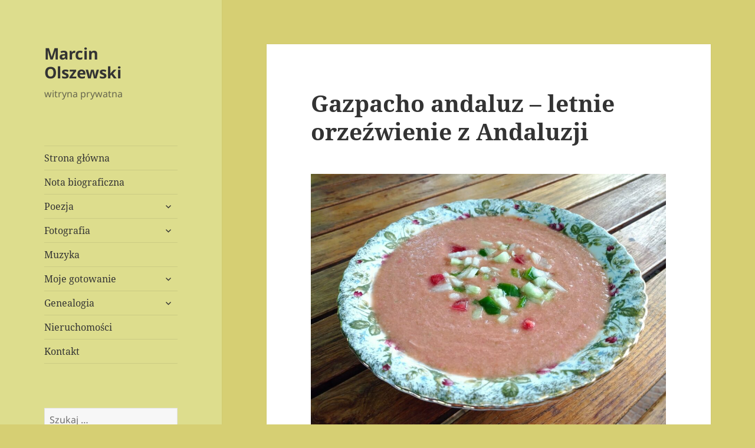

--- FILE ---
content_type: text/html; charset=UTF-8
request_url: http://marcinolszewski.pl/index.php/2021/07/31/gazpacho-andaluz-letnie-orzezwienie-z-andaluzji/
body_size: 16788
content:
<!DOCTYPE html>
<html lang="pl-PL" class="no-js">
<head>
	<meta charset="UTF-8">
	<meta name="viewport" content="width=device-width, initial-scale=1.0">
	<link rel="profile" href="https://gmpg.org/xfn/11">
	<link rel="pingback" href="http://marcinolszewski.pl/xmlrpc.php">
	<script>(function(html){html.className = html.className.replace(/\bno-js\b/,'js')})(document.documentElement);</script>
<title>Gazpacho andaluz &#8211; letnie orzeźwienie z Andaluzji &#8211; Marcin Olszewski</title>
<meta name='robots' content='max-image-preview:large' />
<link rel='dns-prefetch' href='//c0.wp.com' />
<link rel="alternate" type="application/rss+xml" title="Marcin Olszewski &raquo; Kanał z wpisami" href="http://marcinolszewski.pl/index.php/feed/" />
<link rel="alternate" type="application/rss+xml" title="Marcin Olszewski &raquo; Kanał z komentarzami" href="http://marcinolszewski.pl/index.php/comments/feed/" />
<link rel="alternate" type="application/rss+xml" title="Marcin Olszewski &raquo; Gazpacho andaluz &#8211; letnie orzeźwienie z Andaluzji Kanał z komentarzami" href="http://marcinolszewski.pl/index.php/2021/07/31/gazpacho-andaluz-letnie-orzezwienie-z-andaluzji/feed/" />
<script>
window._wpemojiSettings = {"baseUrl":"https:\/\/s.w.org\/images\/core\/emoji\/15.0.3\/72x72\/","ext":".png","svgUrl":"https:\/\/s.w.org\/images\/core\/emoji\/15.0.3\/svg\/","svgExt":".svg","source":{"concatemoji":"http:\/\/marcinolszewski.pl\/wp-includes\/js\/wp-emoji-release.min.js?ver=6.5.7"}};
/*! This file is auto-generated */
!function(i,n){var o,s,e;function c(e){try{var t={supportTests:e,timestamp:(new Date).valueOf()};sessionStorage.setItem(o,JSON.stringify(t))}catch(e){}}function p(e,t,n){e.clearRect(0,0,e.canvas.width,e.canvas.height),e.fillText(t,0,0);var t=new Uint32Array(e.getImageData(0,0,e.canvas.width,e.canvas.height).data),r=(e.clearRect(0,0,e.canvas.width,e.canvas.height),e.fillText(n,0,0),new Uint32Array(e.getImageData(0,0,e.canvas.width,e.canvas.height).data));return t.every(function(e,t){return e===r[t]})}function u(e,t,n){switch(t){case"flag":return n(e,"\ud83c\udff3\ufe0f\u200d\u26a7\ufe0f","\ud83c\udff3\ufe0f\u200b\u26a7\ufe0f")?!1:!n(e,"\ud83c\uddfa\ud83c\uddf3","\ud83c\uddfa\u200b\ud83c\uddf3")&&!n(e,"\ud83c\udff4\udb40\udc67\udb40\udc62\udb40\udc65\udb40\udc6e\udb40\udc67\udb40\udc7f","\ud83c\udff4\u200b\udb40\udc67\u200b\udb40\udc62\u200b\udb40\udc65\u200b\udb40\udc6e\u200b\udb40\udc67\u200b\udb40\udc7f");case"emoji":return!n(e,"\ud83d\udc26\u200d\u2b1b","\ud83d\udc26\u200b\u2b1b")}return!1}function f(e,t,n){var r="undefined"!=typeof WorkerGlobalScope&&self instanceof WorkerGlobalScope?new OffscreenCanvas(300,150):i.createElement("canvas"),a=r.getContext("2d",{willReadFrequently:!0}),o=(a.textBaseline="top",a.font="600 32px Arial",{});return e.forEach(function(e){o[e]=t(a,e,n)}),o}function t(e){var t=i.createElement("script");t.src=e,t.defer=!0,i.head.appendChild(t)}"undefined"!=typeof Promise&&(o="wpEmojiSettingsSupports",s=["flag","emoji"],n.supports={everything:!0,everythingExceptFlag:!0},e=new Promise(function(e){i.addEventListener("DOMContentLoaded",e,{once:!0})}),new Promise(function(t){var n=function(){try{var e=JSON.parse(sessionStorage.getItem(o));if("object"==typeof e&&"number"==typeof e.timestamp&&(new Date).valueOf()<e.timestamp+604800&&"object"==typeof e.supportTests)return e.supportTests}catch(e){}return null}();if(!n){if("undefined"!=typeof Worker&&"undefined"!=typeof OffscreenCanvas&&"undefined"!=typeof URL&&URL.createObjectURL&&"undefined"!=typeof Blob)try{var e="postMessage("+f.toString()+"("+[JSON.stringify(s),u.toString(),p.toString()].join(",")+"));",r=new Blob([e],{type:"text/javascript"}),a=new Worker(URL.createObjectURL(r),{name:"wpTestEmojiSupports"});return void(a.onmessage=function(e){c(n=e.data),a.terminate(),t(n)})}catch(e){}c(n=f(s,u,p))}t(n)}).then(function(e){for(var t in e)n.supports[t]=e[t],n.supports.everything=n.supports.everything&&n.supports[t],"flag"!==t&&(n.supports.everythingExceptFlag=n.supports.everythingExceptFlag&&n.supports[t]);n.supports.everythingExceptFlag=n.supports.everythingExceptFlag&&!n.supports.flag,n.DOMReady=!1,n.readyCallback=function(){n.DOMReady=!0}}).then(function(){return e}).then(function(){var e;n.supports.everything||(n.readyCallback(),(e=n.source||{}).concatemoji?t(e.concatemoji):e.wpemoji&&e.twemoji&&(t(e.twemoji),t(e.wpemoji)))}))}((window,document),window._wpemojiSettings);
</script>
<link rel='stylesheet' id='twentyfifteen-jetpack-css' href='https://c0.wp.com/p/jetpack/9.7.3/modules/theme-tools/compat/twentyfifteen.css' media='all' />
<style id='wp-emoji-styles-inline-css'>

	img.wp-smiley, img.emoji {
		display: inline !important;
		border: none !important;
		box-shadow: none !important;
		height: 1em !important;
		width: 1em !important;
		margin: 0 0.07em !important;
		vertical-align: -0.1em !important;
		background: none !important;
		padding: 0 !important;
	}
</style>
<link rel='stylesheet' id='wp-block-library-css' href='https://c0.wp.com/c/6.5.7/wp-includes/css/dist/block-library/style.min.css' media='all' />
<style id='wp-block-library-inline-css'>
.has-text-align-justify{text-align:justify;}
</style>
<style id='wp-block-library-theme-inline-css'>
.wp-block-audio figcaption{color:#555;font-size:13px;text-align:center}.is-dark-theme .wp-block-audio figcaption{color:#ffffffa6}.wp-block-audio{margin:0 0 1em}.wp-block-code{border:1px solid #ccc;border-radius:4px;font-family:Menlo,Consolas,monaco,monospace;padding:.8em 1em}.wp-block-embed figcaption{color:#555;font-size:13px;text-align:center}.is-dark-theme .wp-block-embed figcaption{color:#ffffffa6}.wp-block-embed{margin:0 0 1em}.blocks-gallery-caption{color:#555;font-size:13px;text-align:center}.is-dark-theme .blocks-gallery-caption{color:#ffffffa6}.wp-block-image figcaption{color:#555;font-size:13px;text-align:center}.is-dark-theme .wp-block-image figcaption{color:#ffffffa6}.wp-block-image{margin:0 0 1em}.wp-block-pullquote{border-bottom:4px solid;border-top:4px solid;color:currentColor;margin-bottom:1.75em}.wp-block-pullquote cite,.wp-block-pullquote footer,.wp-block-pullquote__citation{color:currentColor;font-size:.8125em;font-style:normal;text-transform:uppercase}.wp-block-quote{border-left:.25em solid;margin:0 0 1.75em;padding-left:1em}.wp-block-quote cite,.wp-block-quote footer{color:currentColor;font-size:.8125em;font-style:normal;position:relative}.wp-block-quote.has-text-align-right{border-left:none;border-right:.25em solid;padding-left:0;padding-right:1em}.wp-block-quote.has-text-align-center{border:none;padding-left:0}.wp-block-quote.is-large,.wp-block-quote.is-style-large,.wp-block-quote.is-style-plain{border:none}.wp-block-search .wp-block-search__label{font-weight:700}.wp-block-search__button{border:1px solid #ccc;padding:.375em .625em}:where(.wp-block-group.has-background){padding:1.25em 2.375em}.wp-block-separator.has-css-opacity{opacity:.4}.wp-block-separator{border:none;border-bottom:2px solid;margin-left:auto;margin-right:auto}.wp-block-separator.has-alpha-channel-opacity{opacity:1}.wp-block-separator:not(.is-style-wide):not(.is-style-dots){width:100px}.wp-block-separator.has-background:not(.is-style-dots){border-bottom:none;height:1px}.wp-block-separator.has-background:not(.is-style-wide):not(.is-style-dots){height:2px}.wp-block-table{margin:0 0 1em}.wp-block-table td,.wp-block-table th{word-break:normal}.wp-block-table figcaption{color:#555;font-size:13px;text-align:center}.is-dark-theme .wp-block-table figcaption{color:#ffffffa6}.wp-block-video figcaption{color:#555;font-size:13px;text-align:center}.is-dark-theme .wp-block-video figcaption{color:#ffffffa6}.wp-block-video{margin:0 0 1em}.wp-block-template-part.has-background{margin-bottom:0;margin-top:0;padding:1.25em 2.375em}
</style>
<style id='classic-theme-styles-inline-css'>
/*! This file is auto-generated */
.wp-block-button__link{color:#fff;background-color:#32373c;border-radius:9999px;box-shadow:none;text-decoration:none;padding:calc(.667em + 2px) calc(1.333em + 2px);font-size:1.125em}.wp-block-file__button{background:#32373c;color:#fff;text-decoration:none}
</style>
<style id='global-styles-inline-css'>
body{--wp--preset--color--black: #000000;--wp--preset--color--cyan-bluish-gray: #abb8c3;--wp--preset--color--white: #fff;--wp--preset--color--pale-pink: #f78da7;--wp--preset--color--vivid-red: #cf2e2e;--wp--preset--color--luminous-vivid-orange: #ff6900;--wp--preset--color--luminous-vivid-amber: #fcb900;--wp--preset--color--light-green-cyan: #7bdcb5;--wp--preset--color--vivid-green-cyan: #00d084;--wp--preset--color--pale-cyan-blue: #8ed1fc;--wp--preset--color--vivid-cyan-blue: #0693e3;--wp--preset--color--vivid-purple: #9b51e0;--wp--preset--color--dark-gray: #111;--wp--preset--color--light-gray: #f1f1f1;--wp--preset--color--yellow: #f4ca16;--wp--preset--color--dark-brown: #352712;--wp--preset--color--medium-pink: #e53b51;--wp--preset--color--light-pink: #ffe5d1;--wp--preset--color--dark-purple: #2e2256;--wp--preset--color--purple: #674970;--wp--preset--color--blue-gray: #22313f;--wp--preset--color--bright-blue: #55c3dc;--wp--preset--color--light-blue: #e9f2f9;--wp--preset--gradient--vivid-cyan-blue-to-vivid-purple: linear-gradient(135deg,rgba(6,147,227,1) 0%,rgb(155,81,224) 100%);--wp--preset--gradient--light-green-cyan-to-vivid-green-cyan: linear-gradient(135deg,rgb(122,220,180) 0%,rgb(0,208,130) 100%);--wp--preset--gradient--luminous-vivid-amber-to-luminous-vivid-orange: linear-gradient(135deg,rgba(252,185,0,1) 0%,rgba(255,105,0,1) 100%);--wp--preset--gradient--luminous-vivid-orange-to-vivid-red: linear-gradient(135deg,rgba(255,105,0,1) 0%,rgb(207,46,46) 100%);--wp--preset--gradient--very-light-gray-to-cyan-bluish-gray: linear-gradient(135deg,rgb(238,238,238) 0%,rgb(169,184,195) 100%);--wp--preset--gradient--cool-to-warm-spectrum: linear-gradient(135deg,rgb(74,234,220) 0%,rgb(151,120,209) 20%,rgb(207,42,186) 40%,rgb(238,44,130) 60%,rgb(251,105,98) 80%,rgb(254,248,76) 100%);--wp--preset--gradient--blush-light-purple: linear-gradient(135deg,rgb(255,206,236) 0%,rgb(152,150,240) 100%);--wp--preset--gradient--blush-bordeaux: linear-gradient(135deg,rgb(254,205,165) 0%,rgb(254,45,45) 50%,rgb(107,0,62) 100%);--wp--preset--gradient--luminous-dusk: linear-gradient(135deg,rgb(255,203,112) 0%,rgb(199,81,192) 50%,rgb(65,88,208) 100%);--wp--preset--gradient--pale-ocean: linear-gradient(135deg,rgb(255,245,203) 0%,rgb(182,227,212) 50%,rgb(51,167,181) 100%);--wp--preset--gradient--electric-grass: linear-gradient(135deg,rgb(202,248,128) 0%,rgb(113,206,126) 100%);--wp--preset--gradient--midnight: linear-gradient(135deg,rgb(2,3,129) 0%,rgb(40,116,252) 100%);--wp--preset--gradient--dark-gray-gradient-gradient: linear-gradient(90deg, rgba(17,17,17,1) 0%, rgba(42,42,42,1) 100%);--wp--preset--gradient--light-gray-gradient: linear-gradient(90deg, rgba(241,241,241,1) 0%, rgba(215,215,215,1) 100%);--wp--preset--gradient--white-gradient: linear-gradient(90deg, rgba(255,255,255,1) 0%, rgba(230,230,230,1) 100%);--wp--preset--gradient--yellow-gradient: linear-gradient(90deg, rgba(244,202,22,1) 0%, rgba(205,168,10,1) 100%);--wp--preset--gradient--dark-brown-gradient: linear-gradient(90deg, rgba(53,39,18,1) 0%, rgba(91,67,31,1) 100%);--wp--preset--gradient--medium-pink-gradient: linear-gradient(90deg, rgba(229,59,81,1) 0%, rgba(209,28,51,1) 100%);--wp--preset--gradient--light-pink-gradient: linear-gradient(90deg, rgba(255,229,209,1) 0%, rgba(255,200,158,1) 100%);--wp--preset--gradient--dark-purple-gradient: linear-gradient(90deg, rgba(46,34,86,1) 0%, rgba(66,48,123,1) 100%);--wp--preset--gradient--purple-gradient: linear-gradient(90deg, rgba(103,73,112,1) 0%, rgba(131,93,143,1) 100%);--wp--preset--gradient--blue-gray-gradient: linear-gradient(90deg, rgba(34,49,63,1) 0%, rgba(52,75,96,1) 100%);--wp--preset--gradient--bright-blue-gradient: linear-gradient(90deg, rgba(85,195,220,1) 0%, rgba(43,180,211,1) 100%);--wp--preset--gradient--light-blue-gradient: linear-gradient(90deg, rgba(233,242,249,1) 0%, rgba(193,218,238,1) 100%);--wp--preset--font-size--small: 13px;--wp--preset--font-size--medium: 20px;--wp--preset--font-size--large: 36px;--wp--preset--font-size--x-large: 42px;--wp--preset--spacing--20: 0.44rem;--wp--preset--spacing--30: 0.67rem;--wp--preset--spacing--40: 1rem;--wp--preset--spacing--50: 1.5rem;--wp--preset--spacing--60: 2.25rem;--wp--preset--spacing--70: 3.38rem;--wp--preset--spacing--80: 5.06rem;--wp--preset--shadow--natural: 6px 6px 9px rgba(0, 0, 0, 0.2);--wp--preset--shadow--deep: 12px 12px 50px rgba(0, 0, 0, 0.4);--wp--preset--shadow--sharp: 6px 6px 0px rgba(0, 0, 0, 0.2);--wp--preset--shadow--outlined: 6px 6px 0px -3px rgba(255, 255, 255, 1), 6px 6px rgba(0, 0, 0, 1);--wp--preset--shadow--crisp: 6px 6px 0px rgba(0, 0, 0, 1);}:where(.is-layout-flex){gap: 0.5em;}:where(.is-layout-grid){gap: 0.5em;}body .is-layout-flex{display: flex;}body .is-layout-flex{flex-wrap: wrap;align-items: center;}body .is-layout-flex > *{margin: 0;}body .is-layout-grid{display: grid;}body .is-layout-grid > *{margin: 0;}:where(.wp-block-columns.is-layout-flex){gap: 2em;}:where(.wp-block-columns.is-layout-grid){gap: 2em;}:where(.wp-block-post-template.is-layout-flex){gap: 1.25em;}:where(.wp-block-post-template.is-layout-grid){gap: 1.25em;}.has-black-color{color: var(--wp--preset--color--black) !important;}.has-cyan-bluish-gray-color{color: var(--wp--preset--color--cyan-bluish-gray) !important;}.has-white-color{color: var(--wp--preset--color--white) !important;}.has-pale-pink-color{color: var(--wp--preset--color--pale-pink) !important;}.has-vivid-red-color{color: var(--wp--preset--color--vivid-red) !important;}.has-luminous-vivid-orange-color{color: var(--wp--preset--color--luminous-vivid-orange) !important;}.has-luminous-vivid-amber-color{color: var(--wp--preset--color--luminous-vivid-amber) !important;}.has-light-green-cyan-color{color: var(--wp--preset--color--light-green-cyan) !important;}.has-vivid-green-cyan-color{color: var(--wp--preset--color--vivid-green-cyan) !important;}.has-pale-cyan-blue-color{color: var(--wp--preset--color--pale-cyan-blue) !important;}.has-vivid-cyan-blue-color{color: var(--wp--preset--color--vivid-cyan-blue) !important;}.has-vivid-purple-color{color: var(--wp--preset--color--vivid-purple) !important;}.has-black-background-color{background-color: var(--wp--preset--color--black) !important;}.has-cyan-bluish-gray-background-color{background-color: var(--wp--preset--color--cyan-bluish-gray) !important;}.has-white-background-color{background-color: var(--wp--preset--color--white) !important;}.has-pale-pink-background-color{background-color: var(--wp--preset--color--pale-pink) !important;}.has-vivid-red-background-color{background-color: var(--wp--preset--color--vivid-red) !important;}.has-luminous-vivid-orange-background-color{background-color: var(--wp--preset--color--luminous-vivid-orange) !important;}.has-luminous-vivid-amber-background-color{background-color: var(--wp--preset--color--luminous-vivid-amber) !important;}.has-light-green-cyan-background-color{background-color: var(--wp--preset--color--light-green-cyan) !important;}.has-vivid-green-cyan-background-color{background-color: var(--wp--preset--color--vivid-green-cyan) !important;}.has-pale-cyan-blue-background-color{background-color: var(--wp--preset--color--pale-cyan-blue) !important;}.has-vivid-cyan-blue-background-color{background-color: var(--wp--preset--color--vivid-cyan-blue) !important;}.has-vivid-purple-background-color{background-color: var(--wp--preset--color--vivid-purple) !important;}.has-black-border-color{border-color: var(--wp--preset--color--black) !important;}.has-cyan-bluish-gray-border-color{border-color: var(--wp--preset--color--cyan-bluish-gray) !important;}.has-white-border-color{border-color: var(--wp--preset--color--white) !important;}.has-pale-pink-border-color{border-color: var(--wp--preset--color--pale-pink) !important;}.has-vivid-red-border-color{border-color: var(--wp--preset--color--vivid-red) !important;}.has-luminous-vivid-orange-border-color{border-color: var(--wp--preset--color--luminous-vivid-orange) !important;}.has-luminous-vivid-amber-border-color{border-color: var(--wp--preset--color--luminous-vivid-amber) !important;}.has-light-green-cyan-border-color{border-color: var(--wp--preset--color--light-green-cyan) !important;}.has-vivid-green-cyan-border-color{border-color: var(--wp--preset--color--vivid-green-cyan) !important;}.has-pale-cyan-blue-border-color{border-color: var(--wp--preset--color--pale-cyan-blue) !important;}.has-vivid-cyan-blue-border-color{border-color: var(--wp--preset--color--vivid-cyan-blue) !important;}.has-vivid-purple-border-color{border-color: var(--wp--preset--color--vivid-purple) !important;}.has-vivid-cyan-blue-to-vivid-purple-gradient-background{background: var(--wp--preset--gradient--vivid-cyan-blue-to-vivid-purple) !important;}.has-light-green-cyan-to-vivid-green-cyan-gradient-background{background: var(--wp--preset--gradient--light-green-cyan-to-vivid-green-cyan) !important;}.has-luminous-vivid-amber-to-luminous-vivid-orange-gradient-background{background: var(--wp--preset--gradient--luminous-vivid-amber-to-luminous-vivid-orange) !important;}.has-luminous-vivid-orange-to-vivid-red-gradient-background{background: var(--wp--preset--gradient--luminous-vivid-orange-to-vivid-red) !important;}.has-very-light-gray-to-cyan-bluish-gray-gradient-background{background: var(--wp--preset--gradient--very-light-gray-to-cyan-bluish-gray) !important;}.has-cool-to-warm-spectrum-gradient-background{background: var(--wp--preset--gradient--cool-to-warm-spectrum) !important;}.has-blush-light-purple-gradient-background{background: var(--wp--preset--gradient--blush-light-purple) !important;}.has-blush-bordeaux-gradient-background{background: var(--wp--preset--gradient--blush-bordeaux) !important;}.has-luminous-dusk-gradient-background{background: var(--wp--preset--gradient--luminous-dusk) !important;}.has-pale-ocean-gradient-background{background: var(--wp--preset--gradient--pale-ocean) !important;}.has-electric-grass-gradient-background{background: var(--wp--preset--gradient--electric-grass) !important;}.has-midnight-gradient-background{background: var(--wp--preset--gradient--midnight) !important;}.has-small-font-size{font-size: var(--wp--preset--font-size--small) !important;}.has-medium-font-size{font-size: var(--wp--preset--font-size--medium) !important;}.has-large-font-size{font-size: var(--wp--preset--font-size--large) !important;}.has-x-large-font-size{font-size: var(--wp--preset--font-size--x-large) !important;}
.wp-block-navigation a:where(:not(.wp-element-button)){color: inherit;}
:where(.wp-block-post-template.is-layout-flex){gap: 1.25em;}:where(.wp-block-post-template.is-layout-grid){gap: 1.25em;}
:where(.wp-block-columns.is-layout-flex){gap: 2em;}:where(.wp-block-columns.is-layout-grid){gap: 2em;}
.wp-block-pullquote{font-size: 1.5em;line-height: 1.6;}
</style>
<link rel='stylesheet' id='aptf-bxslider-css' href='http://marcinolszewski.pl/wp-content/plugins/accesspress-twitter-feed/css/jquery.bxslider.css?ver=1.6.7' media='all' />
<link rel='stylesheet' id='aptf-front-css-css' href='http://marcinolszewski.pl/wp-content/plugins/accesspress-twitter-feed/css/frontend.css?ver=1.6.7' media='all' />
<link rel='stylesheet' id='aptf-font-css-css' href='http://marcinolszewski.pl/wp-content/plugins/accesspress-twitter-feed/css/fonts.css?ver=1.6.7' media='all' />
<link rel='stylesheet' id='fancybox-for-wp-css' href='http://marcinolszewski.pl/wp-content/plugins/fancybox-for-wordpress/assets/css/fancybox.css?ver=1.3.4' media='all' />
<link rel='stylesheet' id='twentyfifteen-fonts-css' href='http://marcinolszewski.pl/wp-content/themes/twentyfifteen/assets/fonts/noto-sans-plus-noto-serif-plus-inconsolata.css?ver=20230328' media='all' />
<link rel='stylesheet' id='genericons-css' href='https://c0.wp.com/p/jetpack/9.7.3/_inc/genericons/genericons/genericons.css' media='all' />
<link rel='stylesheet' id='twentyfifteen-style-css' href='http://marcinolszewski.pl/wp-content/themes/twentyfifteen/style.css?ver=20241112' media='all' />
<style id='twentyfifteen-style-inline-css'>

		/* Custom Header Background Color */
		body:before,
		.site-header {
			background-color: #dddd8d;
		}

		@media screen and (min-width: 59.6875em) {
			.site-header,
			.secondary {
				background-color: transparent;
			}

			.widget button,
			.widget input[type="button"],
			.widget input[type="reset"],
			.widget input[type="submit"],
			.widget_calendar tbody a,
			.widget_calendar tbody a:hover,
			.widget_calendar tbody a:focus {
				color: #dddd8d;
			}
		}
	
</style>
<link rel='stylesheet' id='twentyfifteen-block-style-css' href='http://marcinolszewski.pl/wp-content/themes/twentyfifteen/css/blocks.css?ver=20240715' media='all' />
<link rel='stylesheet' id='jetpack_css-css' href='https://c0.wp.com/p/jetpack/9.7.3/css/jetpack.css' media='all' />
<script src="https://c0.wp.com/c/6.5.7/wp-includes/js/jquery/jquery.min.js" id="jquery-core-js"></script>
<script src="https://c0.wp.com/c/6.5.7/wp-includes/js/jquery/jquery-migrate.min.js" id="jquery-migrate-js"></script>
<script src="http://marcinolszewski.pl/wp-content/plugins/accesspress-twitter-feed/js/jquery.bxslider.min.js?ver=1.6.7" id="aptf-bxslider-js"></script>
<script src="http://marcinolszewski.pl/wp-content/plugins/accesspress-twitter-feed/js/frontend.js?ver=1.6.7" id="aptf-front-js-js"></script>
<script src="http://marcinolszewski.pl/wp-content/plugins/fancybox-for-wordpress/assets/js/purify.min.js?ver=1.3.4" id="purify-js"></script>
<script src="http://marcinolszewski.pl/wp-content/plugins/fancybox-for-wordpress/assets/js/jquery.fancybox.js?ver=1.3.4" id="fancybox-for-wp-js"></script>
<script id="twentyfifteen-script-js-extra">
var screenReaderText = {"expand":"<span class=\"screen-reader-text\">rozwi\u0144 menu potomne<\/span>","collapse":"<span class=\"screen-reader-text\">zwi\u0144 menu potomne<\/span>"};
</script>
<script src="http://marcinolszewski.pl/wp-content/themes/twentyfifteen/js/functions.js?ver=20221101" id="twentyfifteen-script-js" defer data-wp-strategy="defer"></script>
<link rel="https://api.w.org/" href="http://marcinolszewski.pl/index.php/wp-json/" /><link rel="alternate" type="application/json" href="http://marcinolszewski.pl/index.php/wp-json/wp/v2/posts/1537" /><link rel="EditURI" type="application/rsd+xml" title="RSD" href="http://marcinolszewski.pl/xmlrpc.php?rsd" />
<meta name="generator" content="WordPress 6.5.7" />
<link rel="canonical" href="http://marcinolszewski.pl/index.php/2021/07/31/gazpacho-andaluz-letnie-orzezwienie-z-andaluzji/" />
<link rel='shortlink' href='http://marcinolszewski.pl/?p=1537' />
<link rel="alternate" type="application/json+oembed" href="http://marcinolszewski.pl/index.php/wp-json/oembed/1.0/embed?url=http%3A%2F%2Fmarcinolszewski.pl%2Findex.php%2F2021%2F07%2F31%2Fgazpacho-andaluz-letnie-orzezwienie-z-andaluzji%2F" />
<link rel="alternate" type="text/xml+oembed" href="http://marcinolszewski.pl/index.php/wp-json/oembed/1.0/embed?url=http%3A%2F%2Fmarcinolszewski.pl%2Findex.php%2F2021%2F07%2F31%2Fgazpacho-andaluz-letnie-orzezwienie-z-andaluzji%2F&#038;format=xml" />

<!-- Fancybox for WordPress v3.3.5 -->
<style type="text/css">
	.fancybox-slide--image .fancybox-content{background-color: #FFFFFF}div.fancybox-caption{display:none !important;}
	
	img.fancybox-image{border-width:10px;border-color:#FFFFFF;border-style:solid;}
	div.fancybox-bg{background-color:rgba(102,102,102,0.3);opacity:1 !important;}div.fancybox-content{border-color:#FFFFFF}
	div#fancybox-title{background-color:#FFFFFF}
	div.fancybox-content{background-color:#FFFFFF;border:1px solid #BBBBBB}
	div#fancybox-title-inside{color:#333333}
	
	
	
	div.fancybox-caption p.caption-title{display:inline-block}
	div.fancybox-caption p.caption-title{font-size:14px}
	div.fancybox-caption p.caption-title{color:#333333}
	div.fancybox-caption {color:#333333}div.fancybox-caption p.caption-title {background:#fff; width:auto;padding:10px 30px;}div.fancybox-content p.caption-title{color:#333333;margin: 0;padding: 5px 0;}body.fancybox-active .fancybox-container .fancybox-stage .fancybox-content .fancybox-close-small{display:block;}
</style><script type="text/javascript">
	jQuery(function () {

		var mobileOnly = false;
		
		if (mobileOnly) {
			return;
		}

		jQuery.fn.getTitle = function () { // Copy the title of every IMG tag and add it to its parent A so that fancybox can show titles
			var arr = jQuery("a[data-fancybox]");
									jQuery.each(arr, function() {
										var title = jQuery(this).children("img").attr("title");
										var caption = jQuery(this).next("figcaption").html();
                                        if(caption && title){jQuery(this).attr("title",title+" " + caption)}else if(title){ jQuery(this).attr("title",title);}else if(caption){jQuery(this).attr("title",caption);}
									});			}

		// Supported file extensions

				var thumbnails = jQuery("a:has(img)").not(".nolightbox").not('.envira-gallery-link').not('.ngg-simplelightbox').filter(function () {
			return /\.(jpe?g|png|gif|mp4|webp|bmp|pdf)(\?[^/]*)*$/i.test(jQuery(this).attr('href'))
		});
		

		// Add data-type iframe for links that are not images or videos.
		var iframeLinks = jQuery('.fancyboxforwp').filter(function () {
			return !/\.(jpe?g|png|gif|mp4|webp|bmp|pdf)(\?[^/]*)*$/i.test(jQuery(this).attr('href'))
		}).filter(function () {
			return !/vimeo|youtube/i.test(jQuery(this).attr('href'))
		});
		iframeLinks.attr({"data-type": "iframe"}).getTitle();

				// Gallery All
		thumbnails.addClass("fancyboxforwp").attr("data-fancybox", "gallery").getTitle();
		iframeLinks.attr({"data-fancybox": "gallery"}).getTitle();

		// Gallery type NONE
		
		// Call fancybox and apply it on any link with a rel atribute that starts with "fancybox", with the options set on the admin panel
		jQuery("a.fancyboxforwp").fancyboxforwp({
			loop: false,
			smallBtn: true,
			zoomOpacity: "auto",
			animationEffect: "fade",
			animationDuration: 500,
			transitionEffect: "fade",
			transitionDuration: "300",
			overlayShow: true,
			overlayOpacity: "0.3",
			titleShow: true,
			titlePosition: "inside",
			keyboard: true,
			showCloseButton: true,
			arrows: true,
			clickContent:false,
			clickSlide: "close",
			mobile: {
				clickContent: function (current, event) {
					return current.type === "image" ? "toggleControls" : false;
				},
				clickSlide: function (current, event) {
					return current.type === "image" ? "close" : "close";
				},
			},
			wheel: false,
			toolbar: true,
			preventCaptionOverlap: true,
			onInit: function() { },			onDeactivate
	: function() { },		beforeClose: function() { },			afterShow: function(instance) { jQuery( ".fancybox-image" ).on("click", function( ){ ( instance.isScaledDown() ) ? instance.scaleToActual() : instance.scaleToFit() }) },				afterClose: function() { },					caption : function( instance, item ) {var title ="";if("undefined" != typeof jQuery(this).context ){var title = jQuery(this).context.title;} else { var title = ("undefined" != typeof jQuery(this).attr("title")) ? jQuery(this).attr("title") : false;}var caption = jQuery(this).data('caption') || '';if ( item.type === 'image' && title.length ) {caption = (caption.length ? caption + '<br />' : '') + '<p class="caption-title">'+title+'</p>' ;}return caption;},
		afterLoad : function( instance, current ) {current.$content.append('<div class=\"fancybox-custom-caption inside-caption\" style=\" position: absolute;left:0;right:0;color:#000;margin:0 auto;bottom:0;text-align:center;background-color:#FFFFFF \">' + current.opts.caption + '</div>');},
			})
		;

			})
</script>
<!-- END Fancybox for WordPress -->
<style type='text/css'>img#wpstats{display:none}</style>
		<style id="custom-background-css">
body.custom-background { background-color: #d6cf73; }
</style>
			<style id="wp-custom-css">
			ul.wp-block-latest-posts__list li {padding:3px 0; margin:2px 0!important;list-style-type: circle }

ul.wp-block-latest-posts__list li a {font-size:12pt}		</style>
		</head>

<body class="post-template-default single single-post postid-1537 single-format-standard custom-background wp-embed-responsive">
<div id="page" class="hfeed site">
	<a class="skip-link screen-reader-text" href="#content">
		Przejdź do treści	</a>

	<div id="sidebar" class="sidebar">
		<header id="masthead" class="site-header">
			<div class="site-branding">
										<p class="site-title"><a href="http://marcinolszewski.pl/" rel="home">Marcin Olszewski</a></p>
												<p class="site-description">witryna prywatna</p>
										<button class="secondary-toggle">Menu i widgety</button>
			</div><!-- .site-branding -->
		</header><!-- .site-header -->

			<div id="secondary" class="secondary">

					<nav id="site-navigation" class="main-navigation">
				<div class="menu-menu-glowne-container"><ul id="menu-menu-glowne" class="nav-menu"><li id="menu-item-14" class="menu-item menu-item-type-custom menu-item-object-custom menu-item-14"><a href="http://nowa.marcinolszewski.pl/">Strona główna</a></li>
<li id="menu-item-43" class="menu-item menu-item-type-post_type menu-item-object-page menu-item-43"><a href="http://marcinolszewski.pl/index.php/nota-biograficzna/">Nota biograficzna</a></li>
<li id="menu-item-44" class="menu-item menu-item-type-taxonomy menu-item-object-category menu-item-has-children menu-item-44"><a href="http://marcinolszewski.pl/index.php/category/poezja/">Poezja</a>
<ul class="sub-menu">
	<li id="menu-item-2000" class="menu-item menu-item-type-taxonomy menu-item-object-category menu-item-2000"><a href="http://marcinolszewski.pl/index.php/category/poezja/praga-2023-r/">Praga (2023 r.)</a></li>
	<li id="menu-item-1649" class="menu-item menu-item-type-taxonomy menu-item-object-category menu-item-1649"><a href="http://marcinolszewski.pl/index.php/category/poezja/sen-2022-r/">Sen (2022 r.)</a></li>
	<li id="menu-item-1644" class="menu-item menu-item-type-taxonomy menu-item-object-category menu-item-1644"><a href="http://marcinolszewski.pl/index.php/category/poezja/wajdelota-2021-r/">Wajdelota (2021 r.)</a></li>
	<li id="menu-item-963" class="menu-item menu-item-type-taxonomy menu-item-object-category menu-item-963"><a href="http://marcinolszewski.pl/index.php/category/poezja/spokoj-2020-r/">Spokój (2020 r.)</a></li>
	<li id="menu-item-964" class="menu-item menu-item-type-taxonomy menu-item-object-category menu-item-964"><a href="http://marcinolszewski.pl/index.php/category/poezja/mysli-2019-r/">Myśli (2019 r.)</a></li>
	<li id="menu-item-965" class="menu-item menu-item-type-taxonomy menu-item-object-category menu-item-965"><a href="http://marcinolszewski.pl/index.php/category/poezja/daria-2018-r/">Daria (2018 r.)</a></li>
	<li id="menu-item-966" class="menu-item menu-item-type-taxonomy menu-item-object-category menu-item-966"><a href="http://marcinolszewski.pl/index.php/category/poezja/lika-2017-r/">Lika (2017 r.)</a></li>
	<li id="menu-item-967" class="menu-item menu-item-type-taxonomy menu-item-object-category menu-item-967"><a href="http://marcinolszewski.pl/index.php/category/poezja/rodzina-2016-r/">Rodzina (2016 r.)</a></li>
	<li id="menu-item-968" class="menu-item menu-item-type-taxonomy menu-item-object-category menu-item-968"><a href="http://marcinolszewski.pl/index.php/category/poezja/cukiernia-mony-2015-r/">Cukiernia Mony (2015 r.)</a></li>
	<li id="menu-item-969" class="menu-item menu-item-type-taxonomy menu-item-object-category menu-item-969"><a href="http://marcinolszewski.pl/index.php/category/poezja/samotnosc-2014-r/">Samotność (2014 r.)</a></li>
	<li id="menu-item-970" class="menu-item menu-item-type-taxonomy menu-item-object-category menu-item-970"><a href="http://marcinolszewski.pl/index.php/category/poezja/miedzy-dusza-a-swiatem-2013-r/">Między duszą a światem (2013 r.)</a></li>
	<li id="menu-item-972" class="menu-item menu-item-type-taxonomy menu-item-object-category menu-item-972"><a href="http://marcinolszewski.pl/index.php/category/poezja/ciemnosc-2012-r/">Ciemność (2012 r.)</a></li>
	<li id="menu-item-971" class="menu-item menu-item-type-taxonomy menu-item-object-category menu-item-971"><a href="http://marcinolszewski.pl/index.php/category/poezja/retrospekcja-2012-r/">Retrospekcja (2012 r.)</a></li>
	<li id="menu-item-978" class="menu-item menu-item-type-taxonomy menu-item-object-category menu-item-978"><a href="http://marcinolszewski.pl/index.php/category/poezja/spokoj-2011-r/">Spokój (2011 r.)</a></li>
	<li id="menu-item-977" class="menu-item menu-item-type-taxonomy menu-item-object-category menu-item-977"><a href="http://marcinolszewski.pl/index.php/category/poezja/rajzer-2010-r/">Rajzer (2010 r.)</a></li>
	<li id="menu-item-976" class="menu-item menu-item-type-taxonomy menu-item-object-category menu-item-976"><a href="http://marcinolszewski.pl/index.php/category/poezja/kryjan-2009-r/">Kryjan (2009 r.)</a></li>
	<li id="menu-item-975" class="menu-item menu-item-type-taxonomy menu-item-object-category menu-item-975"><a href="http://marcinolszewski.pl/index.php/category/poezja/droga-zycia-2007-r/">Droga życia (2007 r.)</a></li>
	<li id="menu-item-974" class="menu-item menu-item-type-taxonomy menu-item-object-category menu-item-974"><a href="http://marcinolszewski.pl/index.php/category/poezja/spotkanie-w-miescie-oczekujacych-2006-r/">Spotkanie w mieście oczekujących (2006 r.)</a></li>
	<li id="menu-item-973" class="menu-item menu-item-type-taxonomy menu-item-object-category menu-item-973"><a href="http://marcinolszewski.pl/index.php/category/poezja/samotnosc-2005-r/">Samotność (2005 r.)</a></li>
	<li id="menu-item-54" class="menu-item menu-item-type-taxonomy menu-item-object-category menu-item-54"><a href="http://marcinolszewski.pl/index.php/category/poezja/absolutus-miles-1995-r/">Absolutus Miles (1995 r.)</a></li>
</ul>
</li>
<li id="menu-item-979" class="menu-item menu-item-type-taxonomy menu-item-object-category menu-item-has-children menu-item-979"><a href="http://marcinolszewski.pl/index.php/category/fotografia/">Fotografia</a>
<ul class="sub-menu">
	<li id="menu-item-982" class="menu-item menu-item-type-post_type menu-item-object-post menu-item-982"><a href="http://marcinolszewski.pl/index.php/2021/01/16/swiatlo-domowego-uzytku/">Światło domowego użytku</a></li>
	<li id="menu-item-981" class="menu-item menu-item-type-post_type menu-item-object-post menu-item-981"><a href="http://marcinolszewski.pl/index.php/2013/01/16/tatrzanski-park-narodowy-2013-r/">Tatrzański Park Narodowy 2013 r.</a></li>
	<li id="menu-item-980" class="menu-item menu-item-type-post_type menu-item-object-post menu-item-980"><a href="http://marcinolszewski.pl/index.php/2021/01/16/od-dworku-poprzez-chate-komore-do-mlyna/">Od dworku poprzez chatę, komorę do młyna</a></li>
	<li id="menu-item-1033" class="menu-item menu-item-type-post_type menu-item-object-post menu-item-1033"><a href="http://marcinolszewski.pl/index.php/2021/01/16/wspomnienie-jesieni/">Wspomnienie jesieni</a></li>
	<li id="menu-item-1032" class="menu-item menu-item-type-post_type menu-item-object-post menu-item-1032"><a href="http://marcinolszewski.pl/index.php/2021/01/16/rodzinna-podroz-na-bialorus-ukraine/">Rodzinna podróż na Białoruś, Ukrainę</a></li>
	<li id="menu-item-1034" class="menu-item menu-item-type-post_type menu-item-object-post menu-item-1034"><a href="http://marcinolszewski.pl/index.php/2012/01/16/galezie-zima-2012/">Gałęzie zimą 2012</a></li>
	<li id="menu-item-1035" class="menu-item menu-item-type-post_type menu-item-object-post menu-item-1035"><a href="http://marcinolszewski.pl/index.php/2014/08/16/woda-i-kamien-tpn-sierpien-2014/">Woda i kamien, TPN, sierpień 2014</a></li>
	<li id="menu-item-1031" class="menu-item menu-item-type-post_type menu-item-object-post menu-item-1031"><a href="http://marcinolszewski.pl/index.php/2021/01/16/skalne-miasto-adrspach/">Skalne miasto Adrspach</a></li>
	<li id="menu-item-1030" class="menu-item menu-item-type-post_type menu-item-object-post menu-item-1030"><a href="http://marcinolszewski.pl/index.php/2021/01/16/sasiedzi/">Sąsiedzi</a></li>
	<li id="menu-item-1029" class="menu-item menu-item-type-post_type menu-item-object-post menu-item-1029"><a href="http://marcinolszewski.pl/index.php/2021/01/16/rodzinne-psy/">Rodzinne psy</a></li>
	<li id="menu-item-1026" class="menu-item menu-item-type-post_type menu-item-object-post menu-item-1026"><a href="http://marcinolszewski.pl/index.php/2021/01/16/rece/">Ręce</a></li>
	<li id="menu-item-1028" class="menu-item menu-item-type-post_type menu-item-object-post menu-item-1028"><a href="http://marcinolszewski.pl/index.php/2021/01/16/szklo-swiatlem-malowane/">Szkło światłem malowane</a></li>
	<li id="menu-item-1027" class="menu-item menu-item-type-post_type menu-item-object-post menu-item-1027"><a href="http://marcinolszewski.pl/index.php/2021/01/16/rzeczy-na-niebie/">Rzeczy na niebie</a></li>
	<li id="menu-item-1025" class="menu-item menu-item-type-post_type menu-item-object-post menu-item-1025"><a href="http://marcinolszewski.pl/index.php/2021/01/16/przejscia/">Przejścia</a></li>
	<li id="menu-item-1024" class="menu-item menu-item-type-post_type menu-item-object-post menu-item-1024"><a href="http://marcinolszewski.pl/index.php/2021/01/16/niebo/">Niebo</a></li>
	<li id="menu-item-1023" class="menu-item menu-item-type-post_type menu-item-object-post menu-item-1023"><a href="http://marcinolszewski.pl/index.php/2021/01/16/miedzy-niebem-a-ziemia/">Między niebem a ziemią</a></li>
	<li id="menu-item-1022" class="menu-item menu-item-type-post_type menu-item-object-post menu-item-1022"><a href="http://marcinolszewski.pl/index.php/2021/01/16/koldry-i-poduszki/">Kołdry i poduszki</a></li>
	<li id="menu-item-1036" class="menu-item menu-item-type-post_type menu-item-object-post menu-item-1036"><a href="http://marcinolszewski.pl/index.php/2015/01/16/dusza-w-klatce-2015/">Dusza w klatce (2015)</a></li>
	<li id="menu-item-1037" class="menu-item menu-item-type-post_type menu-item-object-post menu-item-1037"><a href="http://marcinolszewski.pl/index.php/2016/01/16/podziemia-2016/">Podziemia (2016)</a></li>
</ul>
</li>
<li id="menu-item-1306" class="menu-item menu-item-type-taxonomy menu-item-object-category menu-item-1306"><a href="http://marcinolszewski.pl/index.php/category/muzyka/">Muzyka</a></li>
<li id="menu-item-1307" class="menu-item menu-item-type-taxonomy menu-item-object-category current-post-ancestor current-menu-parent current-post-parent menu-item-has-children menu-item-1307"><a href="http://marcinolszewski.pl/index.php/category/kuchnia-autorska/">Moje gotowanie</a>
<ul class="sub-menu">
	<li id="menu-item-1308" class="menu-item menu-item-type-taxonomy menu-item-object-category current-post-ancestor current-menu-parent current-post-parent menu-item-1308"><a href="http://marcinolszewski.pl/index.php/category/kuchnia-autorska/przepisy-kulinarne/">Przepisy kulinarne</a></li>
	<li id="menu-item-1309" class="menu-item menu-item-type-taxonomy menu-item-object-category menu-item-1309"><a href="http://marcinolszewski.pl/index.php/category/kuchnia-autorska/slowem-o-gotowaniu/">Słowem o gotowaniu</a></li>
</ul>
</li>
<li id="menu-item-1310" class="menu-item menu-item-type-taxonomy menu-item-object-category menu-item-has-children menu-item-1310"><a href="http://marcinolszewski.pl/index.php/category/genealogia/">Genealogia</a>
<ul class="sub-menu">
	<li id="menu-item-1311" class="menu-item menu-item-type-taxonomy menu-item-object-category menu-item-has-children menu-item-1311"><a href="http://marcinolszewski.pl/index.php/category/genealogia/po-mieczu-rod-olszewskich-i-rodziny-skoligacone-od-strony-ojca-jana/">Po mieczu (ród Olszewskich i rodziny skoligacone od strony ojca Jana)</a>
	<ul class="sub-menu">
		<li id="menu-item-1312" class="menu-item menu-item-type-taxonomy menu-item-object-category menu-item-1312"><a href="http://marcinolszewski.pl/index.php/category/genealogia/po-mieczu-rod-olszewskich-i-rodziny-skoligacone-od-strony-ojca-jana/galaz-pradziadka-teofila-olszewskiego/">Gałąź pradziadka Teofila Olszewskiego</a></li>
		<li id="menu-item-1313" class="menu-item menu-item-type-taxonomy menu-item-object-category menu-item-1313"><a href="http://marcinolszewski.pl/index.php/category/genealogia/po-mieczu-rod-olszewskich-i-rodziny-skoligacone-od-strony-ojca-jana/galaz-prababci-walerii-jamiolkowskiej/">Gałąź prababci Walerii Jamiołkowskiej</a></li>
		<li id="menu-item-1314" class="menu-item menu-item-type-taxonomy menu-item-object-category menu-item-1314"><a href="http://marcinolszewski.pl/index.php/category/genealogia/po-mieczu-rod-olszewskich-i-rodziny-skoligacone-od-strony-ojca-jana/galaz-babci-apolonii-kanty/">Gałąź babci Apolonii Kanty</a></li>
	</ul>
</li>
	<li id="menu-item-1316" class="menu-item menu-item-type-taxonomy menu-item-object-category menu-item-1316"><a href="http://marcinolszewski.pl/index.php/category/genealogia/po-kadzieli/">Po kądzieli</a></li>
	<li id="menu-item-1315" class="menu-item menu-item-type-taxonomy menu-item-object-category menu-item-1315"><a href="http://marcinolszewski.pl/index.php/category/genealogia/projekt-badawczy-moje-imie/">Projekt badawczy &#8222;Moje Imię&#8221;</a></li>
	<li id="menu-item-1317" class="menu-item menu-item-type-taxonomy menu-item-object-category menu-item-1317"><a href="http://marcinolszewski.pl/index.php/category/genealogia/pamieci-zmarlym/">Pamięci zmarłym</a></li>
	<li id="menu-item-1318" class="menu-item menu-item-type-taxonomy menu-item-object-category menu-item-1318"><a href="http://marcinolszewski.pl/index.php/category/genealogia/rodzinne-kroniki/">Rodzinne kroniki</a></li>
</ul>
</li>
<li id="menu-item-1321" class="menu-item menu-item-type-taxonomy menu-item-object-category menu-item-1321"><a href="http://marcinolszewski.pl/index.php/category/nieruchomosci/">Nieruchomości</a></li>
<li id="menu-item-17" class="menu-item menu-item-type-post_type menu-item-object-page current-post-parent menu-item-17"><a href="http://marcinolszewski.pl/index.php/kontakt/">Kontakt</a></li>
</ul></div>			</nav><!-- .main-navigation -->
		
		
					<div id="widget-area" class="widget-area" role="complementary">
				<aside id="search-2" class="widget widget_search"><form role="search" method="get" class="search-form" action="http://marcinolszewski.pl/">
				<label>
					<span class="screen-reader-text">Szukaj:</span>
					<input type="search" class="search-field" placeholder="Szukaj &hellip;" value="" name="s" />
				</label>
				<input type="submit" class="search-submit screen-reader-text" value="Szukaj" />
			</form></aside><aside id="categories-2" class="widget widget_categories"><h2 class="widget-title">TREŚĆ</h2><nav aria-label="TREŚĆ">
			<ul>
					<li class="cat-item cat-item-1"><a href="http://marcinolszewski.pl/index.php/category/bez-kategorii/">Bez kategorii</a> (2)
</li>
	<li class="cat-item cat-item-4"><a href="http://marcinolszewski.pl/index.php/category/poezja/">Poezja</a> (301)
<ul class='children'>
	<li class="cat-item cat-item-86"><a href="http://marcinolszewski.pl/index.php/category/poezja/sen2-2025-r/">Sen2 (2025 r.)</a> (10)
</li>
	<li class="cat-item cat-item-85"><a href="http://marcinolszewski.pl/index.php/category/poezja/julia-2025-r/">Julia (2025 r.)</a> (9)
</li>
	<li class="cat-item cat-item-84"><a href="http://marcinolszewski.pl/index.php/category/poezja/takie-sytuacje-2024-r/">Takie sytuacje (2024 r.)</a> (12)
</li>
	<li class="cat-item cat-item-83"><a href="http://marcinolszewski.pl/index.php/category/poezja/praga-2023-r/">Praga (2023 r.)</a> (8)
</li>
	<li class="cat-item cat-item-82"><a href="http://marcinolszewski.pl/index.php/category/poezja/sen-2022-r/">Sen (2022 r.)</a> (14)
</li>
	<li class="cat-item cat-item-80"><a href="http://marcinolszewski.pl/index.php/category/poezja/wajdelota-2021-r/">Wajdelota (2021 r.)</a> (21)
</li>
	<li class="cat-item cat-item-26"><a href="http://marcinolszewski.pl/index.php/category/poezja/spokoj-2020-r/">Spokój (2020 r.)</a> (22)
</li>
	<li class="cat-item cat-item-25"><a href="http://marcinolszewski.pl/index.php/category/poezja/mysli-2019-r/">Myśli (2019 r.)</a> (17)
</li>
	<li class="cat-item cat-item-24"><a href="http://marcinolszewski.pl/index.php/category/poezja/daria-2018-r/">Daria (2018 r.)</a> (14)
</li>
	<li class="cat-item cat-item-23"><a href="http://marcinolszewski.pl/index.php/category/poezja/lika-2017-r/">Lika (2017 r.)</a> (22)
</li>
	<li class="cat-item cat-item-22"><a href="http://marcinolszewski.pl/index.php/category/poezja/rodzina-2016-r/">Rodzina (2016 r.)</a> (14)
</li>
	<li class="cat-item cat-item-21"><a href="http://marcinolszewski.pl/index.php/category/poezja/cukiernia-mony-2015-r/">Cukiernia Mony (2015 r.)</a> (12)
</li>
	<li class="cat-item cat-item-20"><a href="http://marcinolszewski.pl/index.php/category/poezja/samotnosc-2014-r/">Samotność (2014 r.)</a> (12)
</li>
	<li class="cat-item cat-item-19"><a href="http://marcinolszewski.pl/index.php/category/poezja/miedzy-dusza-a-swiatem-2013-r/">Między duszą a światem (2013 r.)</a> (27)
</li>
	<li class="cat-item cat-item-18"><a href="http://marcinolszewski.pl/index.php/category/poezja/retrospekcja-2012-r/">Retrospekcja (2012 r.)</a> (18)
</li>
	<li class="cat-item cat-item-17"><a href="http://marcinolszewski.pl/index.php/category/poezja/ciemnosc-2012-r/">Ciemność (2012 r.)</a> (11)
</li>
	<li class="cat-item cat-item-16"><a href="http://marcinolszewski.pl/index.php/category/poezja/spokoj-2011-r/">Spokój (2011 r.)</a> (7)
</li>
	<li class="cat-item cat-item-15"><a href="http://marcinolszewski.pl/index.php/category/poezja/rajzer-2010-r/">Rajzer (2010 r.)</a> (7)
</li>
	<li class="cat-item cat-item-14"><a href="http://marcinolszewski.pl/index.php/category/poezja/kryjan-2009-r/">Kryjan (2009 r.)</a> (6)
</li>
	<li class="cat-item cat-item-13"><a href="http://marcinolszewski.pl/index.php/category/poezja/droga-zycia-2007-r/">Droga życia (2007 r.)</a> (12)
</li>
	<li class="cat-item cat-item-12"><a href="http://marcinolszewski.pl/index.php/category/poezja/spotkanie-w-miescie-oczekujacych-2006-r/">Spotkanie w mieście oczekujących (2006 r.)</a> (9)
</li>
	<li class="cat-item cat-item-11"><a href="http://marcinolszewski.pl/index.php/category/poezja/samotnosc-2005-r/">Samotność (2005 r.)</a> (11)
</li>
	<li class="cat-item cat-item-10"><a href="http://marcinolszewski.pl/index.php/category/poezja/absolutus-miles-1995-r/">Absolutus Miles (1995 r.)</a> (7)
</li>
</ul>
</li>
	<li class="cat-item cat-item-5"><a href="http://marcinolszewski.pl/index.php/category/fotografia/">Fotografia</a> (19)
</li>
	<li class="cat-item cat-item-6"><a href="http://marcinolszewski.pl/index.php/category/muzyka/">Muzyka</a> (1)
</li>
	<li class="cat-item cat-item-7"><a href="http://marcinolszewski.pl/index.php/category/kuchnia-autorska/">Moje gotowanie</a> (117)
<ul class='children'>
	<li class="cat-item cat-item-63"><a href="http://marcinolszewski.pl/index.php/category/kuchnia-autorska/przepisy-kulinarne/">Przepisy kulinarne</a> (112)
</li>
	<li class="cat-item cat-item-64"><a href="http://marcinolszewski.pl/index.php/category/kuchnia-autorska/slowem-o-gotowaniu/">Słowem o gotowaniu</a> (3)
</li>
</ul>
</li>
	<li class="cat-item cat-item-8"><a href="http://marcinolszewski.pl/index.php/category/genealogia/">Genealogia</a> (51)
<ul class='children'>
	<li class="cat-item cat-item-29"><a href="http://marcinolszewski.pl/index.php/category/genealogia/po-mieczu-rod-olszewskich-i-rodziny-skoligacone-od-strony-ojca-jana/">Po mieczu (ród Olszewskich i rodziny skoligacone od strony ojca Jana)</a> (21)
	<ul class='children'>
	<li class="cat-item cat-item-33"><a href="http://marcinolszewski.pl/index.php/category/genealogia/po-mieczu-rod-olszewskich-i-rodziny-skoligacone-od-strony-ojca-jana/galaz-pradziadka-teofila-olszewskiego/">Gałąź pradziadka Teofila Olszewskiego</a> (17)
		<ul class='children'>
	<li class="cat-item cat-item-39"><a href="http://marcinolszewski.pl/index.php/category/genealogia/po-mieczu-rod-olszewskich-i-rodziny-skoligacone-od-strony-ojca-jana/galaz-pradziadka-teofila-olszewskiego/olszewscy/">Olszewscy</a> (6)
			<ul class='children'>
	<li class="cat-item cat-item-51"><a href="http://marcinolszewski.pl/index.php/category/genealogia/po-mieczu-rod-olszewskich-i-rodziny-skoligacone-od-strony-ojca-jana/galaz-pradziadka-teofila-olszewskiego/olszewscy/zrodla/">Źródła</a> (2)
</li>
			</ul>
</li>
	<li class="cat-item cat-item-40"><a href="http://marcinolszewski.pl/index.php/category/genealogia/po-mieczu-rod-olszewskich-i-rodziny-skoligacone-od-strony-ojca-jana/galaz-pradziadka-teofila-olszewskiego/brzozowscy/">Brzozowscy</a> (1)
</li>
	<li class="cat-item cat-item-41"><a href="http://marcinolszewski.pl/index.php/category/genealogia/po-mieczu-rod-olszewskich-i-rodziny-skoligacone-od-strony-ojca-jana/galaz-pradziadka-teofila-olszewskiego/faszczewscy/">Faszczewscy</a> (1)
</li>
	<li class="cat-item cat-item-42"><a href="http://marcinolszewski.pl/index.php/category/genealogia/po-mieczu-rod-olszewskich-i-rodziny-skoligacone-od-strony-ojca-jana/galaz-pradziadka-teofila-olszewskiego/kruszewscy/">Kruszewscy</a> (2)
</li>
	<li class="cat-item cat-item-43"><a href="http://marcinolszewski.pl/index.php/category/genealogia/po-mieczu-rod-olszewskich-i-rodziny-skoligacone-od-strony-ojca-jana/galaz-pradziadka-teofila-olszewskiego/kulakowscy/">Kułakowscy</a> (1)
</li>
	<li class="cat-item cat-item-44"><a href="http://marcinolszewski.pl/index.php/category/genealogia/po-mieczu-rod-olszewskich-i-rodziny-skoligacone-od-strony-ojca-jana/galaz-pradziadka-teofila-olszewskiego/modzelewscy/">Modzelewscy</a> (1)
</li>
	<li class="cat-item cat-item-45"><a href="http://marcinolszewski.pl/index.php/category/genealogia/po-mieczu-rod-olszewskich-i-rodziny-skoligacone-od-strony-ojca-jana/galaz-pradziadka-teofila-olszewskiego/mazewscy/">Mazewscy</a> (1)
</li>
	<li class="cat-item cat-item-61"><a href="http://marcinolszewski.pl/index.php/category/genealogia/po-mieczu-rod-olszewskich-i-rodziny-skoligacone-od-strony-ojca-jana/galaz-pradziadka-teofila-olszewskiego/janiszewscy/">Janiszewscy</a> (2)
</li>
	<li class="cat-item cat-item-46"><a href="http://marcinolszewski.pl/index.php/category/genealogia/po-mieczu-rod-olszewskich-i-rodziny-skoligacone-od-strony-ojca-jana/galaz-pradziadka-teofila-olszewskiego/osmolscy/">Osmólscy</a> (1)
</li>
	<li class="cat-item cat-item-47"><a href="http://marcinolszewski.pl/index.php/category/genealogia/po-mieczu-rod-olszewskich-i-rodziny-skoligacone-od-strony-ojca-jana/galaz-pradziadka-teofila-olszewskiego/roszkowscy/">Roszkowscy</a> (1)
</li>
		</ul>
</li>
	<li class="cat-item cat-item-34"><a href="http://marcinolszewski.pl/index.php/category/genealogia/po-mieczu-rod-olszewskich-i-rodziny-skoligacone-od-strony-ojca-jana/galaz-prababci-walerii-jamiolkowskiej/">Gałąź prababci Walerii Jamiołkowskiej</a> (2)
		<ul class='children'>
	<li class="cat-item cat-item-54"><a href="http://marcinolszewski.pl/index.php/category/genealogia/po-mieczu-rod-olszewskich-i-rodziny-skoligacone-od-strony-ojca-jana/galaz-prababci-walerii-jamiolkowskiej/jamiolkowscy/">Jamiołkowscy</a> (2)
			<ul class='children'>
	<li class="cat-item cat-item-74"><a href="http://marcinolszewski.pl/index.php/category/genealogia/po-mieczu-rod-olszewskich-i-rodziny-skoligacone-od-strony-ojca-jana/galaz-prababci-walerii-jamiolkowskiej/jamiolkowscy/historia-rodu-jamiolkowscy/">Historia rodu</a> (1)
</li>
	<li class="cat-item cat-item-75"><a href="http://marcinolszewski.pl/index.php/category/genealogia/po-mieczu-rod-olszewskich-i-rodziny-skoligacone-od-strony-ojca-jana/galaz-prababci-walerii-jamiolkowskiej/jamiolkowscy/herb/">Herb</a> (1)
</li>
			</ul>
</li>
		</ul>
</li>
	</ul>
</li>
	<li class="cat-item cat-item-31"><a href="http://marcinolszewski.pl/index.php/category/genealogia/po-kadzieli/">Po kądzieli</a> (6)
	<ul class='children'>
	<li class="cat-item cat-item-38"><a href="http://marcinolszewski.pl/index.php/category/genealogia/po-kadzieli/woyciechowscy-wojciechowscy/">Woyciechowscy (Wojciechowscy)</a> (2)
</li>
	<li class="cat-item cat-item-36"><a href="http://marcinolszewski.pl/index.php/category/genealogia/po-kadzieli/wisniewscy/">Wiśniewscy</a> (2)
</li>
	<li class="cat-item cat-item-37"><a href="http://marcinolszewski.pl/index.php/category/genealogia/po-kadzieli/zmuda/">Żmuda</a> (2)
</li>
	</ul>
</li>
	<li class="cat-item cat-item-32"><a href="http://marcinolszewski.pl/index.php/category/genealogia/pamieci-zmarlym/">Pamięci zmarłym</a> (5)
</li>
	<li class="cat-item cat-item-9"><a href="http://marcinolszewski.pl/index.php/category/genealogia/rodzinne-kroniki/">Rodzinne kroniki</a> (17)
</li>
</ul>
</li>
	<li class="cat-item cat-item-27"><a href="http://marcinolszewski.pl/index.php/category/nieruchomosci/">Nieruchomości</a> (32)
</li>
			</ul>

			</nav></aside><aside id="archives-2" class="widget widget_archive"><h2 class="widget-title">Archiwa</h2><nav aria-label="Archiwa">
			<ul>
					<li><a href='http://marcinolszewski.pl/index.php/2026/01/'>styczeń 2026</a></li>
	<li><a href='http://marcinolszewski.pl/index.php/2025/12/'>grudzień 2025</a></li>
	<li><a href='http://marcinolszewski.pl/index.php/2025/11/'>listopad 2025</a></li>
	<li><a href='http://marcinolszewski.pl/index.php/2025/10/'>październik 2025</a></li>
	<li><a href='http://marcinolszewski.pl/index.php/2025/09/'>wrzesień 2025</a></li>
	<li><a href='http://marcinolszewski.pl/index.php/2025/08/'>sierpień 2025</a></li>
	<li><a href='http://marcinolszewski.pl/index.php/2025/05/'>maj 2025</a></li>
	<li><a href='http://marcinolszewski.pl/index.php/2025/04/'>kwiecień 2025</a></li>
	<li><a href='http://marcinolszewski.pl/index.php/2025/03/'>marzec 2025</a></li>
	<li><a href='http://marcinolszewski.pl/index.php/2025/02/'>luty 2025</a></li>
	<li><a href='http://marcinolszewski.pl/index.php/2025/01/'>styczeń 2025</a></li>
	<li><a href='http://marcinolszewski.pl/index.php/2024/12/'>grudzień 2024</a></li>
	<li><a href='http://marcinolszewski.pl/index.php/2024/11/'>listopad 2024</a></li>
	<li><a href='http://marcinolszewski.pl/index.php/2024/10/'>październik 2024</a></li>
	<li><a href='http://marcinolszewski.pl/index.php/2024/09/'>wrzesień 2024</a></li>
	<li><a href='http://marcinolszewski.pl/index.php/2024/08/'>sierpień 2024</a></li>
	<li><a href='http://marcinolszewski.pl/index.php/2024/07/'>lipiec 2024</a></li>
	<li><a href='http://marcinolszewski.pl/index.php/2024/06/'>czerwiec 2024</a></li>
	<li><a href='http://marcinolszewski.pl/index.php/2024/05/'>maj 2024</a></li>
	<li><a href='http://marcinolszewski.pl/index.php/2024/03/'>marzec 2024</a></li>
	<li><a href='http://marcinolszewski.pl/index.php/2024/02/'>luty 2024</a></li>
	<li><a href='http://marcinolszewski.pl/index.php/2024/01/'>styczeń 2024</a></li>
	<li><a href='http://marcinolszewski.pl/index.php/2023/12/'>grudzień 2023</a></li>
	<li><a href='http://marcinolszewski.pl/index.php/2023/11/'>listopad 2023</a></li>
	<li><a href='http://marcinolszewski.pl/index.php/2023/10/'>październik 2023</a></li>
	<li><a href='http://marcinolszewski.pl/index.php/2023/09/'>wrzesień 2023</a></li>
	<li><a href='http://marcinolszewski.pl/index.php/2023/08/'>sierpień 2023</a></li>
	<li><a href='http://marcinolszewski.pl/index.php/2023/07/'>lipiec 2023</a></li>
	<li><a href='http://marcinolszewski.pl/index.php/2023/06/'>czerwiec 2023</a></li>
	<li><a href='http://marcinolszewski.pl/index.php/2023/05/'>maj 2023</a></li>
	<li><a href='http://marcinolszewski.pl/index.php/2022/12/'>grudzień 2022</a></li>
	<li><a href='http://marcinolszewski.pl/index.php/2022/11/'>listopad 2022</a></li>
	<li><a href='http://marcinolszewski.pl/index.php/2022/10/'>październik 2022</a></li>
	<li><a href='http://marcinolszewski.pl/index.php/2022/09/'>wrzesień 2022</a></li>
	<li><a href='http://marcinolszewski.pl/index.php/2022/08/'>sierpień 2022</a></li>
	<li><a href='http://marcinolszewski.pl/index.php/2022/07/'>lipiec 2022</a></li>
	<li><a href='http://marcinolszewski.pl/index.php/2022/02/'>luty 2022</a></li>
	<li><a href='http://marcinolszewski.pl/index.php/2022/01/'>styczeń 2022</a></li>
	<li><a href='http://marcinolszewski.pl/index.php/2021/12/'>grudzień 2021</a></li>
	<li><a href='http://marcinolszewski.pl/index.php/2021/11/'>listopad 2021</a></li>
	<li><a href='http://marcinolszewski.pl/index.php/2021/10/'>październik 2021</a></li>
	<li><a href='http://marcinolszewski.pl/index.php/2021/09/'>wrzesień 2021</a></li>
	<li><a href='http://marcinolszewski.pl/index.php/2021/08/'>sierpień 2021</a></li>
	<li><a href='http://marcinolszewski.pl/index.php/2021/07/'>lipiec 2021</a></li>
	<li><a href='http://marcinolszewski.pl/index.php/2021/06/'>czerwiec 2021</a></li>
	<li><a href='http://marcinolszewski.pl/index.php/2021/05/'>maj 2021</a></li>
	<li><a href='http://marcinolszewski.pl/index.php/2021/01/'>styczeń 2021</a></li>
	<li><a href='http://marcinolszewski.pl/index.php/2016/11/'>listopad 2016</a></li>
	<li><a href='http://marcinolszewski.pl/index.php/2016/09/'>wrzesień 2016</a></li>
	<li><a href='http://marcinolszewski.pl/index.php/2016/08/'>sierpień 2016</a></li>
	<li><a href='http://marcinolszewski.pl/index.php/2016/07/'>lipiec 2016</a></li>
	<li><a href='http://marcinolszewski.pl/index.php/2016/05/'>maj 2016</a></li>
	<li><a href='http://marcinolszewski.pl/index.php/2016/04/'>kwiecień 2016</a></li>
	<li><a href='http://marcinolszewski.pl/index.php/2016/03/'>marzec 2016</a></li>
	<li><a href='http://marcinolszewski.pl/index.php/2016/01/'>styczeń 2016</a></li>
	<li><a href='http://marcinolszewski.pl/index.php/2015/11/'>listopad 2015</a></li>
	<li><a href='http://marcinolszewski.pl/index.php/2015/09/'>wrzesień 2015</a></li>
	<li><a href='http://marcinolszewski.pl/index.php/2015/08/'>sierpień 2015</a></li>
	<li><a href='http://marcinolszewski.pl/index.php/2015/05/'>maj 2015</a></li>
	<li><a href='http://marcinolszewski.pl/index.php/2015/04/'>kwiecień 2015</a></li>
	<li><a href='http://marcinolszewski.pl/index.php/2015/03/'>marzec 2015</a></li>
	<li><a href='http://marcinolszewski.pl/index.php/2015/01/'>styczeń 2015</a></li>
	<li><a href='http://marcinolszewski.pl/index.php/2014/12/'>grudzień 2014</a></li>
	<li><a href='http://marcinolszewski.pl/index.php/2014/11/'>listopad 2014</a></li>
	<li><a href='http://marcinolszewski.pl/index.php/2014/10/'>październik 2014</a></li>
	<li><a href='http://marcinolszewski.pl/index.php/2014/09/'>wrzesień 2014</a></li>
	<li><a href='http://marcinolszewski.pl/index.php/2014/08/'>sierpień 2014</a></li>
	<li><a href='http://marcinolszewski.pl/index.php/2013/01/'>styczeń 2013</a></li>
	<li><a href='http://marcinolszewski.pl/index.php/2012/01/'>styczeń 2012</a></li>
	<li><a href='http://marcinolszewski.pl/index.php/2010/02/'>luty 2010</a></li>
	<li><a href='http://marcinolszewski.pl/index.php/2009/11/'>listopad 2009</a></li>
	<li><a href='http://marcinolszewski.pl/index.php/2008/09/'>wrzesień 2008</a></li>
	<li><a href='http://marcinolszewski.pl/index.php/2005/01/'>styczeń 2005</a></li>
			</ul>

			</nav></aside><aside id="meta-2" class="widget widget_meta"><h2 class="widget-title">Meta</h2><nav aria-label="Meta">
		<ul>
						<li><a href="http://marcinolszewski.pl/wp-login.php">Zaloguj się</a></li>
			<li><a href="http://marcinolszewski.pl/index.php/feed/">Kanał wpisów</a></li>
			<li><a href="http://marcinolszewski.pl/index.php/comments/feed/">Kanał komentarzy</a></li>

			<li><a href="https://pl.wordpress.org/">WordPress.org</a></li>
		</ul>

		</nav></aside>			</div><!-- .widget-area -->
		
	</div><!-- .secondary -->

	</div><!-- .sidebar -->

	<div id="content" class="site-content">

	<div id="primary" class="content-area">
		<main id="main" class="site-main">

		
<article id="post-1537" class="post-1537 post type-post status-publish format-standard hentry category-przepisy-kulinarne category-kuchnia-autorska">
	
	<header class="entry-header">
		<h1 class="entry-title">Gazpacho andaluz &#8211; letnie orzeźwienie z Andaluzji</h1>	</header><!-- .entry-header -->

	<div class="entry-content">
		
<figure class="wp-block-image size-large"><img fetchpriority="high" decoding="async" width="1024" height="766" src="http://marcinolszewski.pl/wp-content/uploads/2021/07/Gazpacho-foto-1024x766.jpg" alt="" class="wp-image-1538" srcset="http://marcinolszewski.pl/wp-content/uploads/2021/07/Gazpacho-foto-1024x766.jpg 1024w, http://marcinolszewski.pl/wp-content/uploads/2021/07/Gazpacho-foto-300x224.jpg 300w, http://marcinolszewski.pl/wp-content/uploads/2021/07/Gazpacho-foto-768x574.jpg 768w, http://marcinolszewski.pl/wp-content/uploads/2021/07/Gazpacho-foto-1536x1149.jpg 1536w, http://marcinolszewski.pl/wp-content/uploads/2021/07/Gazpacho-foto.jpg 2000w" sizes="(max-width: 1024px) 100vw, 1024px" /></figure>



<p>Letnia aura pogodowa nastraja do kreowania potraw lekkich, nierzadko wychłodzonych, by komfort spożywania posiłku równoważył się z upałem. Dotychczas z przyjemnością prezentowałem chłodnik z Polski, okroszkę z Ukrainy, darząc również wielką sympatią kulinarną bułgarski Tarator. Tym razem w kulinarnej przygodzie wyruszamy ku południowo &#8211; zachodniej Europie. Gazpacho andaluz 🙂 Nazwa potrawy nie jest znana. Nie ma również pewności co do tego, skąd gazpacho pojawiło się w Andaluzji. Istnieją przypuszczenia iż mogło przywędrować wraz z Maurami. Niektórzy twierdzą iż pionierami w tym względzie byli Rzymianie (jedząc namoczony chleb w oliwie). Pewnym jest to, iż nastąpiło to w pierwszych wiekach naszej ery, w obszarze dawnego Al-Andalus (arabska nazwa Półwyspu Iberyjskiego, nadana po jego zajęciu przez muzułmanów). </p>



<p>W pierwotnej wersji zupę robiono z wody, oliwy i octu, czasem dodając migdały lub czosnek. Okres kolonizacyjny Hiszpanii w Ameryce spowodował napływ do królestwa wielu nowych warzyw, w tym pomidorów, papryki, które wzbogaciły smak i strukturę gazpacho. W obszarze Hiszpanii istnieją różnorodne wersje gazpacho pod względem regionalnym, między innymi Salmorejo cordobes (z Cordoby), Porra antequerana (Málaga), Gazpacho tostado i Ajo blanco (wschodnia Andaluzja). Współczesne modyfikacje zupy wskazują na przykładową rezygnację z ogórków, cebuli, czosnku, pozostawiając głównego aktora kulinarnej sztuki (pomidor) dodając na przykład wiśnie, arbuzy, truskawki czy buraki.</p>



<p><strong>Składniki: </strong></p>



<ul><li>Pomidory</li><li>Ogórki zielone</li><li>Cebula</li><li>Papryka zielona</li><li>Czosnek</li><li>Woda</li><li>Kawałek bułki</li><li>Ćwierć szklanki oliwy z oliwek</li><li>3-4 łyżki białego octu winnego</li><li>Sól</li></ul>



<p><strong>Sposób przygotowania</strong>:</p>



<p>Pomidory, ogórki zielone, paprykę cebulę należy pokroić w drobną kostkę. Część warzyw (pomidory, papryka, ogórek) kroimy bardzo drobno i odkładamy na bok &#8211; posłużą do dekoracji dania. Bułkę namaczamy w wodzie. Pokrojone pomidory wrzucamy do blendera &#8211; blendujemy. Po uzyskaniu rzadkiej konsystencji dodajemy do blendera uprzednio pokrojone ogórki, paprykę, cebulę, cały ząbek czosnku i odciśniętą z wody bułkę. Ponownie blendujemy.  Dysponując zmiksowaną masą warzywną, dodajemy do blendera oliwę, ocet winny, kolejny ząbek czosnku i odrobinę wody (celem ewentualnego rozrzedzenia gęstości potrawy), dodajemy sól. Blendujemy. Doprawiamy do smaku. Zblendowane warzywa wylewamy do naczynia i wstawiamy do lodówki celem wychłodzenia. Po wychłodzeniu wykładamy na talerze, posypując zupę pozostawionymi warzywami do dekoracji. Smacznego 🙂</p>
	</div><!-- .entry-content -->

	
	<footer class="entry-footer">
		<span class="posted-on"><span class="screen-reader-text">Data publikacji </span><a href="http://marcinolszewski.pl/index.php/2021/07/31/gazpacho-andaluz-letnie-orzezwienie-z-andaluzji/" rel="bookmark"><time class="entry-date published" datetime="2021-07-31T12:23:43+02:00">31 lipca 2021</time><time class="updated" datetime="2021-07-31T12:24:44+02:00">31 lipca 2021</time></a></span><span class="byline"><span class="screen-reader-text">Autor </span><span class="author vcard"><a class="url fn n" href="http://marcinolszewski.pl/index.php/author/marcino2021/">MarcinO2021</a></span></span><span class="cat-links"><span class="screen-reader-text">Kategorie </span><a href="http://marcinolszewski.pl/index.php/category/kuchnia-autorska/przepisy-kulinarne/" rel="category tag">Przepisy kulinarne</a>, <a href="http://marcinolszewski.pl/index.php/category/kuchnia-autorska/" rel="category tag">Moje gotowanie</a></span>			</footer><!-- .entry-footer -->

</article><!-- #post-1537 -->

<div id="comments" class="comments-area">

	
	
		<div id="respond" class="comment-respond">
		<h3 id="reply-title" class="comment-reply-title">Dodaj komentarz <small><a rel="nofollow" id="cancel-comment-reply-link" href="/index.php/2021/07/31/gazpacho-andaluz-letnie-orzezwienie-z-andaluzji/#respond" style="display:none;">Anuluj pisanie odpowiedzi</a></small></h3><form action="http://marcinolszewski.pl/wp-comments-post.php" method="post" id="commentform" class="comment-form" novalidate><p class="comment-notes"><span id="email-notes">Twój adres e-mail nie zostanie opublikowany.</span> <span class="required-field-message">Wymagane pola są oznaczone <span class="required">*</span></span></p><p class="comment-form-comment"><label for="comment">Komentarz <span class="required">*</span></label> <textarea id="comment" name="comment" cols="45" rows="8" maxlength="65525" required></textarea></p><p class="comment-form-author"><label for="author">Nazwa <span class="required">*</span></label> <input id="author" name="author" type="text" value="" size="30" maxlength="245" autocomplete="name" required /></p>
<p class="comment-form-email"><label for="email">E-mail <span class="required">*</span></label> <input id="email" name="email" type="email" value="" size="30" maxlength="100" aria-describedby="email-notes" autocomplete="email" required /></p>
<p class="comment-form-url"><label for="url">Witryna internetowa</label> <input id="url" name="url" type="url" value="" size="30" maxlength="200" autocomplete="url" /></p>
<p class="comment-form-cookies-consent"><input id="wp-comment-cookies-consent" name="wp-comment-cookies-consent" type="checkbox" value="yes" /> <label for="wp-comment-cookies-consent">Zapamiętaj moje dane w tej przeglądarce podczas pisania kolejnych komentarzy.</label></p>
<p class="form-submit"><input name="submit" type="submit" id="submit" class="submit" value="Opublikuj komentarz" /> <input type='hidden' name='comment_post_ID' value='1537' id='comment_post_ID' />
<input type='hidden' name='comment_parent' id='comment_parent' value='0' />
</p><p style="display: none;"><input type="hidden" id="akismet_comment_nonce" name="akismet_comment_nonce" value="2fccbf9561" /></p><p style="display: none !important;" class="akismet-fields-container" data-prefix="ak_"><label>&#916;<textarea name="ak_hp_textarea" cols="45" rows="8" maxlength="100"></textarea></label><input type="hidden" id="ak_js_1" name="ak_js" value="27"/><script>document.getElementById( "ak_js_1" ).setAttribute( "value", ( new Date() ).getTime() );</script></p></form>	</div><!-- #respond -->
	
</div><!-- .comments-area -->

	<nav class="navigation post-navigation" aria-label="Wpisy">
		<h2 class="screen-reader-text">Nawigacja wpisu</h2>
		<div class="nav-links"><div class="nav-previous"><a href="http://marcinolszewski.pl/index.php/2021/07/15/zielona-moc-kopru-zupa-koperkowa/" rel="prev"><span class="meta-nav" aria-hidden="true">Poprzedni</span> <span class="screen-reader-text">Poprzedni wpis:</span> <span class="post-title">Zielona moc kopru &#8211; zupa koperkowa</span></a></div><div class="nav-next"><a href="http://marcinolszewski.pl/index.php/2021/08/14/adzika-kaukaska-recepta-na-dlugowiecznosc/" rel="next"><span class="meta-nav" aria-hidden="true">Następny</span> <span class="screen-reader-text">Następny wpis:</span> <span class="post-title">Adżika &#8211; kaukaska recepta na długowieczność</span></a></div></div>
	</nav>
		</main><!-- .site-main -->
	</div><!-- .content-area -->


	</div><!-- .site-content -->

	<footer id="colophon" class="site-footer">
		<div class="site-info">
									<a href="https://pl.wordpress.org/" class="imprint">
				Dumnie wspierane przez WordPress			</a>
		</div><!-- .site-info -->
	</footer><!-- .site-footer -->

</div><!-- .site -->

<script src="https://c0.wp.com/c/6.5.7/wp-includes/js/comment-reply.min.js" id="comment-reply-js" async data-wp-strategy="async"></script>
<script defer src="http://marcinolszewski.pl/wp-content/plugins/akismet/_inc/akismet-frontend.js?ver=1736166777" id="akismet-frontend-js"></script>
<script src='https://stats.wp.com/e-202604.js' defer></script>
<script>
	_stq = window._stq || [];
	_stq.push([ 'view', {v:'ext',j:'1:9.7.3',blog:'193833933',post:'1537',tz:'1',srv:'marcinolszewski.pl'} ]);
	_stq.push([ 'clickTrackerInit', '193833933', '1537' ]);
</script>

</body>
</html>
